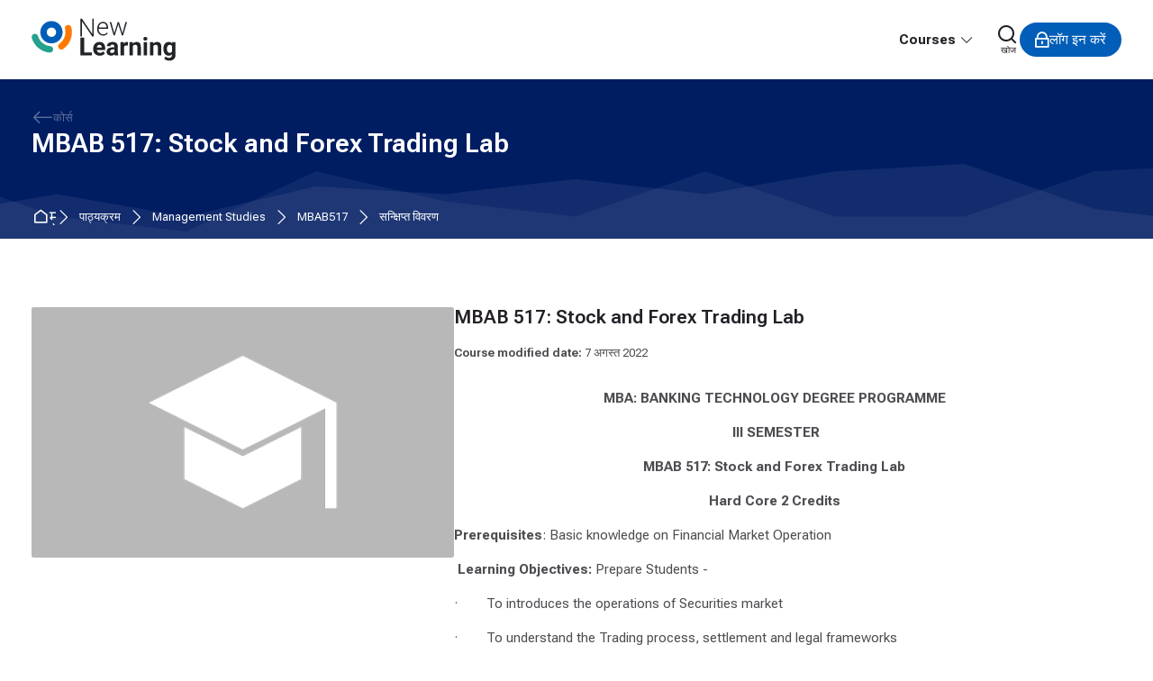

--- FILE ---
content_type: text/html; charset=utf-8
request_url: https://lms.pondiuni.edu.in/course/info.php?id=73&lang=hi
body_size: 10556
content:
<!DOCTYPE html>
<html  dir="ltr" lang="hi" xml:lang="hi" class="html"><head><title>कोर्स जानकारी | MBAB 517: Stock and Forex Trading Lab | PULSE</title><link rel="shortcut icon" type="image/x-icon" href="https://lms.pondiuni.edu.in/theme/image.php/mb2nl/theme/1765328540/favicon"><meta name="viewport" content="width=device-width, initial-scale=1.0"><link rel="preconnect" href="//fonts.googleapis.com"><link rel="preconnect" href="//fonts.gstatic.com" crossorigin><link href="//fonts.googleapis.com/css2?family=Roboto+Flex:opsz,wght@8..144,300..700&display=swap" rel="stylesheet"><meta http-equiv="Content-Type" content="text/html; charset=utf-8" />
<meta name="keywords" content="moodle, कोर्स जानकारी | MBAB 517: Stock and Forex Trading Lab | PULSE" />
<link rel="stylesheet" type="text/css" href="https://lms.pondiuni.edu.in/theme/yui_combo.php?rollup/3.18.1/yui-moodlesimple-min.css" /><script id="firstthemesheet" type="text/css">/** Required in order to fix style inclusion problems in IE with YUI **/</script><link rel="stylesheet" type="text/css" href="https://lms.pondiuni.edu.in/theme/styles.php/mb2nl/1765328540_1/all" />
<script>
//<![CDATA[
var M = {}; M.yui = {};
M.pageloadstarttime = new Date();
M.cfg = {"wwwroot":"https:\/\/lms.pondiuni.edu.in","apibase":"https:\/\/lms.pondiuni.edu.in\/r.php\/api","homeurl":{},"sesskey":"ylAPHuEcZI","sessiontimeout":"3600","sessiontimeoutwarning":"1200","themerev":"1765328540","slasharguments":1,"theme":"mb2nl","iconsystemmodule":"core\/icon_system_fontawesome","jsrev":"1765328469","admin":"admin","svgicons":true,"usertimezone":"Asia\/Kolkata","language":"hi","courseId":73,"courseContextId":3419,"contextid":3419,"contextInstanceId":73,"langrev":1765927506,"templaterev":"1765328469","siteId":1,"userId":0};var yui1ConfigFn = function(me) {if(/-skin|reset|fonts|grids|base/.test(me.name)){me.type='css';me.path=me.path.replace(/\.js/,'.css');me.path=me.path.replace(/\/yui2-skin/,'/assets/skins/sam/yui2-skin')}};
var yui2ConfigFn = function(me) {var parts=me.name.replace(/^moodle-/,'').split('-'),component=parts.shift(),module=parts[0],min='-min';if(/-(skin|core)$/.test(me.name)){parts.pop();me.type='css';min=''}
if(module){var filename=parts.join('-');me.path=component+'/'+module+'/'+filename+min+'.'+me.type}else{me.path=component+'/'+component+'.'+me.type}};
YUI_config = {"debug":false,"base":"https:\/\/lms.pondiuni.edu.in\/lib\/yuilib\/3.18.1\/","comboBase":"https:\/\/lms.pondiuni.edu.in\/theme\/yui_combo.php?","combine":true,"filter":null,"insertBefore":"firstthemesheet","groups":{"yui2":{"base":"https:\/\/lms.pondiuni.edu.in\/lib\/yuilib\/2in3\/2.9.0\/build\/","comboBase":"https:\/\/lms.pondiuni.edu.in\/theme\/yui_combo.php?","combine":true,"ext":false,"root":"2in3\/2.9.0\/build\/","patterns":{"yui2-":{"group":"yui2","configFn":yui1ConfigFn}}},"moodle":{"name":"moodle","base":"https:\/\/lms.pondiuni.edu.in\/theme\/yui_combo.php?m\/1765328469\/","combine":true,"comboBase":"https:\/\/lms.pondiuni.edu.in\/theme\/yui_combo.php?","ext":false,"root":"m\/1765328469\/","patterns":{"moodle-":{"group":"moodle","configFn":yui2ConfigFn}},"filter":null,"modules":{"moodle-core-event":{"requires":["event-custom"]},"moodle-core-dragdrop":{"requires":["base","node","io","dom","dd","event-key","event-focus","moodle-core-notification"]},"moodle-core-chooserdialogue":{"requires":["base","panel","moodle-core-notification"]},"moodle-core-notification":{"requires":["moodle-core-notification-dialogue","moodle-core-notification-alert","moodle-core-notification-confirm","moodle-core-notification-exception","moodle-core-notification-ajaxexception"]},"moodle-core-notification-dialogue":{"requires":["base","node","panel","escape","event-key","dd-plugin","moodle-core-widget-focusafterclose","moodle-core-lockscroll"]},"moodle-core-notification-alert":{"requires":["moodle-core-notification-dialogue"]},"moodle-core-notification-confirm":{"requires":["moodle-core-notification-dialogue"]},"moodle-core-notification-exception":{"requires":["moodle-core-notification-dialogue"]},"moodle-core-notification-ajaxexception":{"requires":["moodle-core-notification-dialogue"]},"moodle-core-lockscroll":{"requires":["plugin","base-build"]},"moodle-core-handlebars":{"condition":{"trigger":"handlebars","when":"after"}},"moodle-core-maintenancemodetimer":{"requires":["base","node"]},"moodle-core-blocks":{"requires":["base","node","io","dom","dd","dd-scroll","moodle-core-dragdrop","moodle-core-notification"]},"moodle-core-actionmenu":{"requires":["base","event","node-event-simulate"]},"moodle-core_availability-form":{"requires":["base","node","event","event-delegate","panel","moodle-core-notification-dialogue","json"]},"moodle-course-dragdrop":{"requires":["base","node","io","dom","dd","dd-scroll","moodle-core-dragdrop","moodle-core-notification","moodle-course-coursebase","moodle-course-util"]},"moodle-course-categoryexpander":{"requires":["node","event-key"]},"moodle-course-util":{"requires":["node"],"use":["moodle-course-util-base"],"submodules":{"moodle-course-util-base":{},"moodle-course-util-section":{"requires":["node","moodle-course-util-base"]},"moodle-course-util-cm":{"requires":["node","moodle-course-util-base"]}}},"moodle-course-management":{"requires":["base","node","io-base","moodle-core-notification-exception","json-parse","dd-constrain","dd-proxy","dd-drop","dd-delegate","node-event-delegate"]},"moodle-form-shortforms":{"requires":["node","base","selector-css3","moodle-core-event"]},"moodle-form-dateselector":{"requires":["base","node","overlay","calendar"]},"moodle-question-chooser":{"requires":["moodle-core-chooserdialogue"]},"moodle-question-searchform":{"requires":["base","node"]},"moodle-availability_completion-form":{"requires":["base","node","event","moodle-core_availability-form"]},"moodle-availability_date-form":{"requires":["base","node","event","io","moodle-core_availability-form"]},"moodle-availability_grade-form":{"requires":["base","node","event","moodle-core_availability-form"]},"moodle-availability_group-form":{"requires":["base","node","event","moodle-core_availability-form"]},"moodle-availability_grouping-form":{"requires":["base","node","event","moodle-core_availability-form"]},"moodle-availability_profile-form":{"requires":["base","node","event","moodle-core_availability-form"]},"moodle-mod_assign-history":{"requires":["node","transition"]},"moodle-mod_attendance-groupfilter":{"requires":["base","node"]},"moodle-mod_quiz-dragdrop":{"requires":["base","node","io","dom","dd","dd-scroll","moodle-core-dragdrop","moodle-core-notification","moodle-mod_quiz-quizbase","moodle-mod_quiz-util-base","moodle-mod_quiz-util-page","moodle-mod_quiz-util-slot","moodle-course-util"]},"moodle-mod_quiz-quizbase":{"requires":["base","node"]},"moodle-mod_quiz-questionchooser":{"requires":["moodle-core-chooserdialogue","moodle-mod_quiz-util","querystring-parse"]},"moodle-mod_quiz-modform":{"requires":["base","node","event"]},"moodle-mod_quiz-autosave":{"requires":["base","node","event","event-valuechange","node-event-delegate","io-form","datatype-date-format"]},"moodle-mod_quiz-util":{"requires":["node","moodle-core-actionmenu"],"use":["moodle-mod_quiz-util-base"],"submodules":{"moodle-mod_quiz-util-base":{},"moodle-mod_quiz-util-slot":{"requires":["node","moodle-mod_quiz-util-base"]},"moodle-mod_quiz-util-page":{"requires":["node","moodle-mod_quiz-util-base"]}}},"moodle-mod_quiz-toolboxes":{"requires":["base","node","event","event-key","io","moodle-mod_quiz-quizbase","moodle-mod_quiz-util-slot","moodle-core-notification-ajaxexception"]},"moodle-message_airnotifier-toolboxes":{"requires":["base","node","io"]},"moodle-report_eventlist-eventfilter":{"requires":["base","event","node","node-event-delegate","datatable","autocomplete","autocomplete-filters"]},"moodle-report_loglive-fetchlogs":{"requires":["base","event","node","io","node-event-delegate"]},"moodle-gradereport_history-userselector":{"requires":["escape","event-delegate","event-key","handlebars","io-base","json-parse","moodle-core-notification-dialogue"]},"moodle-qbank_editquestion-chooser":{"requires":["moodle-core-chooserdialogue"]},"moodle-tool_lp-dragdrop-reorder":{"requires":["moodle-core-dragdrop"]},"moodle-assignfeedback_editpdf-editor":{"requires":["base","event","node","io","graphics","json","event-move","event-resize","transition","querystring-stringify-simple","moodle-core-notification-dialog","moodle-core-notification-alert","moodle-core-notification-warning","moodle-core-notification-exception","moodle-core-notification-ajaxexception"]}}},"gallery":{"name":"gallery","base":"https:\/\/lms.pondiuni.edu.in\/lib\/yuilib\/gallery\/","combine":true,"comboBase":"https:\/\/lms.pondiuni.edu.in\/theme\/yui_combo.php?","ext":false,"root":"gallery\/1765328469\/","patterns":{"gallery-":{"group":"gallery"}}}},"modules":{"core_filepicker":{"name":"core_filepicker","fullpath":"https:\/\/lms.pondiuni.edu.in\/lib\/javascript.php\/1765328469\/repository\/filepicker.js","requires":["base","node","node-event-simulate","json","async-queue","io-base","io-upload-iframe","io-form","yui2-treeview","panel","cookie","datatable","datatable-sort","resize-plugin","dd-plugin","escape","moodle-core_filepicker","moodle-core-notification-dialogue"]},"core_comment":{"name":"core_comment","fullpath":"https:\/\/lms.pondiuni.edu.in\/lib\/javascript.php\/1765328469\/comment\/comment.js","requires":["base","io-base","node","json","yui2-animation","overlay","escape"]}},"logInclude":[],"logExclude":[],"logLevel":null};
M.yui.loader = {modules: {}};

//]]>
</script>

<meta name="moodle-validation" content="ae79010acbdc387dcb6cb23b9bd2bdfb">
<script src="https://cdn.botframework.com/botframework-webchat/latest/webchat.js"></script><style id="theme_custom_style">:root{--mb2-htmlscl:0px;}</style></head><body  id="page-course-info" class="format-topics  path-course chrome dir-ltr lang-hi yui-skin-sam yui3-skin-sam lms-pondiuni-edu-in pagelayout-incourse course-73 context-3419 category-14 notloggedin theme theme-lfw issection coursenav1 noediting fsmod0 fsmodedh nobuilderpage nouser coursegrid0 sticky-nav3 nosidebar-case css_bba4 css_af5e css_31a2 css_rbxt css_6wum css_hy9f blockstyle-minimal theader_light tpheader_dark tpheaderl_modern tpheader_wave tnavheader tnavheader_light hnavpos1 navalignright c_mbab sposright"><div>
    <a class="visually-hidden-focusable" href="#main-navigation">Skip to navigation</a>
    <a class="visually-hidden-focusable" href="#themeskipto-mobilenav">Skip to navigation</a>
    <a class="visually-hidden-focusable" href="#themeskipto-search">Skip to search form</a>
    <a class="visually-hidden-focusable" href="#themeskipto-login">Skip to login form</a>
    <a class="visually-hidden-focusable" href="#maincontent">छोड़ कर मुख्य सामग्री पर जाएं</a>
    <a class="visually-hidden-focusable" href="#footer">Skip to footer</a>
</div><script src="https://lms.pondiuni.edu.in/lib/javascript.php/1765328469/lib/polyfills/polyfill.js"></script>
<script src="https://lms.pondiuni.edu.in/theme/yui_combo.php?rollup/3.18.1/yui-moodlesimple-min.js"></script><script src="https://lms.pondiuni.edu.in/theme/jquery.php/core/jquery-3.7.1.min.js"></script>
<script src="https://lms.pondiuni.edu.in/lib/javascript.php/1765328469/lib/javascript-static.js"></script>
<script>
//<![CDATA[
document.body.className += ' jsenabled';
//]]>
</script>

<div class="page-outer position-relative d-flex flex-column" id="page" data-mod_id="0" data-mod_sid="0" data-viewhidden="0" data-playout="incourse" data-ptype="course-info" data-wwwroot="https://lms.pondiuni.edu.in" data-themedir="/theme" data-uparam_sid="0" data-uparam_categoryid="0" data-uparam_tagid="" data-uparam_teacherid="0" data-cfields=""><header id="main-header" style=""><div class="header-innner"><div class="header-inner2"><div class="sticky-replace-el"></div><div id="master-header"><div class="master-header-inner"><div class="master-header-inner-bg"><div class="container-fluid"><div class="row"><div class="col-md-12"><div class="flexcols"><div class="logo-wrap"><div class="main-logo"><a href="https://lms.pondiuni.edu.in/" aria-label="PULSE, Pondicherry University Learning Management System"><img class="logo-light is_svg" src="https://lms.pondiuni.edu.in/theme/image.php/mb2nl/theme/1765328540/logo-default" alt="PULSE, Pondicherry University Learning Management System"><img class="logo-dark is_svg" src="https://lms.pondiuni.edu.in/theme/image.php/mb2nl/theme/1765328540/logo-dark" alt="PULSE, Pondicherry University Learning Management System"></a></div></div><div class="menu-toggle">
    <span id="themeskipto-mobilenav"></span>
    <button class="show-menu themereset p-0 lhsmall d-inline-flex justify-content-center align-items-center"
    aria-controls="main-navigation" aria-expanded="false"><span class="sr-only">मेन्यू</span>
    <i class="icon1 bi bi-list" aria-hidden="true"></i>
    <i class="icon2 bi bi-x-lg d-none" aria-hidden="true"></i>
    </button>
</div><div id="main-navigation" class="navigation-header"><div class="mnavtop menu-extracontent"><div class="menu-extracontent-controls d-flex flex-row justify-content-center align-items-center" role="tablist"><button id="btn-menu-searchcontainer" class="themereset p-0 menu-extra-controls-btn menu-extra-controls-search d-inline-flex flex-column justify-content-center align-items-center" role="tab" aria-controls="menu-searchcontainer" aria-expanded="false"><i class="icon1 ri-search-line"
aria-hidden="true"></i><i class="icon2 d-none ri-close-large-line" aria-hidden="true"></i><span class="d-block mt-1 label tsizexxsmall">खोज</span></button><button id="btn-menu-logincontainer" class="themereset p-0 menu-extra-controls-btn menu-extra-controls-login d-inline-flex flex-column justify-content-center align-items-center" role="tab" aria-controls="menu-logincontainer" aria-expanded="false"><i class="icon1 ri-lock-line"
aria-hidden="true"></i><i class="icon2 d-none ri-close-large-line" aria-hidden="true"></i><span class="d-block mt-1 label tsizexxsmall">लॉग इन करें</span></button></div><div id="menu-searchcontainer" class="menu-extracontent-content menu-searchcontainer" aria-labelledby="btn-menu-searchcontainer"><div class="form-inner"><form id="menu-search" action="https://lms.pondiuni.edu.in/course/search.php" class=" d-flex justify-content-center align-items-center"><input id="menu-searchbox" type="text" value="" placeholder="खोज" name="search"><button class="p-0" type="submit" aria-label="खोज"><i class="ri-search-line"></i></button></form></div></div><div id="menu-logincontainer" class="menu-extracontent-content menu-logincontainer theme-loginform" aria-labelledby="btn-menu-logincontainer"><div class="form-inner"><h2 class="h4">लॉग इन करें</h2><div class="potentialidps"><h4 class="sr-only">अपने खाते का उपयोग करके लॉग इन करें:</h4><div class="potentialidplist"><div class="potentialidp"><a class="btn btn-socimage btn-Google @pondiuni.ac.in" href="https://lms.pondiuni.edu.in/auth/oauth2/login.php?id=2&amp;sesskey=ylAPHuEcZI&amp;wantsurl=https%3A%2F%2Flms.pondiuni.edu.in%2Fcourse%2Finfo.php%3Fid%3D73"><span class="btn-image" aria-hidden="true"><img src="https://accounts.google.com/favicon.ico" alt="Google @pondiuni.ac.in"></span><span class="btn-text">Continue with Google @pondiuni.ac.in</span></a></div><div class="potentialidp"><a class="btn btn-socimage btn-O365 OpenID Connect" href="https://lms.pondiuni.edu.in/auth/oidc/?source=loginpage"><span class="btn-text">Continue with O365 OpenID Connect</span></a></div></div></div><div class="text-separator"><div><span>या</span></div></div><form id="menu-form-login" method="post" class="mb-2" action="https://lms.pondiuni.edu.in/login/index.php"><div class="form-field"><label for="menu-login-username"><i class="ri-user-3-line"></i></label><input id="menu-login-username" type="text" name="username" placeholder="यूज़रनेम" aria-label="यूज़रनेम"></div><div class="form-field"><label for="menu-login-password"><i class="ri-lock-line"></i></label><input id="menu-login-password" type="password" name="password" placeholder="पासवर्ड" aria-label="पासवर्ड"><span class="themereset pass_show" data-show="दिखाए" data-hide="छिपादो" aria-hidden="true">दिखाए</span></div><span class="login-info"><a href="https://lms.pondiuni.edu.in/login/forgot_password.php">क्या आप अपना यूज़रनेम या पासवर्ड भूल गये हैं?</a></span><input class="mb2-pb-btn typeprimary" type="submit" value="लॉग इन करें"><input type="hidden" name="logintoken" value="00FUVP7rTFpXpLFhiRbU1ORkOo2UrgpA"></form></div></div></div><ul class="mb2mm"><li class="level-1 isparent onhover mitem__courses"><a class="mb2mm-action" href="https://lms.pondiuni.edu.in/course/"><span class="mb2mm-item-content"><span class="mb2mm-label"> Courses</span></span><span class="mb2mm-arrow"></span></a><button type="button" class="mb2mm-toggle themereset" title="Toggle submenu:  Courses" aria-expanded="false"></button><div class="mb2mm-ddarrow"></div><ul class="mb2mm-dd" style="--mb2mm-mindent:18px;"><li class="level-2 isparent onhover mitem__all_courses"><a class="mb2mm-action" href="https://lms.pondiuni.edu.in/course/"><span class="mb2mm-item-content"><span class="mb2mm-label"> All Courses</span></span><span class="mb2mm-arrow"></span></a><button type="button" class="mb2mm-toggle themereset" title="Toggle submenu:  All Courses" aria-expanded="false"></button><ul class="mb2mm-dd" style="--mb2mm-mindent:36px;"><li class="level-3 mitem__course_search"><a class="mb2mm-action" href="https://lms.pondiuni.edu.in/course/search.php"><span class="mb2mm-item-content"><span class="mb2mm-label"> Course search</span></span></a></li></ul></li></ul></li></ul></div><div class="header-tools tools-pos2 hnavtype1"><div class="theme-plugins"></div><div id="themeskipto-search" class="sr-only sr-only-focusable"></div><button id="theme-search-btn" class="header-tools-link tool-search themereset" data-id="search"
    aria-label="खोज" data-toggle="modal" data-target="#header-modal-search" data-bs-toggle="modal"
    data-bs-target="#header-modal-search"><i class="icon1 ri-search-line"></i><span class="text1">खोज</span></button><div id="themeskipto-login" class="sr-only sr-only-focusable"></div><button class="header-tools-link loginbtn mb2-pb-btn isicon1 typeprimary rounded1 tool-login" data-id="login" data-toggle="modal" data-target="#header-modal-login" data-bs-toggle="modal"
    data-bs-target="#header-modal-login" aria-label="लॉग इन करें"><span class="btn-icon"><i class="icon1 ri-lock-line"></i></span><span class="text1">लॉग इन करें</span></button></div></div></div></div></div></div></div></div></div><!-- end .header-inner2 --></div><!-- end .header-innner --></header><!-- end #main-header --><div class="pagelayout d-flex flex-row"><div class="pagelayout-b d-flex flex-column"><div class="pagelayout-content d-flex flex-column"><div id="page-header" class="nobg"><div class="inner"><div class="container-fluid"><div class="row"><div class="col-md-12"><div class="page-heading flexcols"><div class="page-header-left position-relative"><h1 class="heding h2 iscurse"><a class="d-inline-block w-100" href="https://lms.pondiuni.edu.in/course/view.php?id=73" tabindex="-1"><span class="course-backtext">कोर्स</span> MBAB 517: Stock and Forex Trading Lab</a></h1></div><div class="page-header-right position-relative d-flex flex-wrap align-items-end"></div></div></div></div></div></div><div class="page-breadcrumb position-relative breadcrumb_modern"><div class="container-fluid"><div class="row"><div class="col-md-12"><div class="flexcols"><div class="breadcrumb"><nav aria-label="नेविगेशन बार">
    <ol class="breadcrumb">
                <li class="breadcrumb-item">
                    <a href="https://lms.pondiuni.edu.in/"
                        
                        
                        
                    >
                        मुख्य पेज
                    </a>
                </li>
        
                <li class="breadcrumb-item">
                    <a href="https://lms.pondiuni.edu.in/course/index.php"
                        
                        
                        
                    >
                        पाठ्यक्रम
                    </a>
                </li>
        
                <li class="breadcrumb-item">
                    <a href="https://lms.pondiuni.edu.in/course/index.php?categoryid=14"
                        
                        
                        
                    >
                        Management Studies
                    </a>
                </li>
        
                <li class="breadcrumb-item">
                    <a href="https://lms.pondiuni.edu.in/course/view.php?id=73"
                        
                        title="MBAB 517: Stock and Forex Trading Lab"
                        
                    >
                        MBAB517
                    </a>
                </li>
        
                <li class="breadcrumb-item">
                    <span >
                        सन्क्षिप्त विवरण
                    </span>
                </li>
        </ol>
</nav></div><div class="actions d-flex flex-wrap align-items-center"></div></div></div></div></div></div></div><div class="page-secnav"><div class="container-fluid"><div class="row"><div class="col-md-12"><div class="secondary-navigation"></div></div></div></div></div><div class="page-b"><div id="main-content"><div class="container-fluid"><div id="theme-main-content" class="row"><section class="content-col col-lg-12"><div id="region-main"><div id="page-content"><span class="notifications" id="user-notifications"></span><div role="main"><span id="maincontent"></span><div class="box py-3 generalbox info"><div class="coursebox clearfix position-relative objfit  summaryisp noinfobox notmycourse" data-courseid="73" data-type="1" style="--mb2-crandpct:76%;"><div class="content"><div class="content-inner fileandcontent d-flex"><div class="course-media"><a href="https://lms.pondiuni.edu.in/course/view.php?id=73"><img src="https://lms.pondiuni.edu.in/theme/image.php/mb2nl/theme/1765328540/course-default" alt="MBAB 517: Stock and Forex Trading Lab" /></a></div><div class="course-content"><div class="course-heading"><h3 class="coursename"><a href="https://lms.pondiuni.edu.in/course/view.php?id=73">MBAB 517: Stock and Forex Trading Lab</a></h3><div class="coursedate"><span>Course modified date:</span> 7 अगस्त 2022</div></div><div class="summary"><div class="no-overflow"><p dir="ltr" style="text-align: left;"></p><p align="center"><b><span lang="EN-US">MBA:
BANKING TECHNOLOGY DEGREE PROGRAMME</span></b></p>

<p align="center"><b><span lang="EN-US">&nbsp;III SEMESTER </span></b></p>

<p align="center"><b><span lang="EN-US">MBAB 517: Stock and Forex Trading Lab </span></b></p>

<p align="center"><b><span lang="EN-US">Hard
Core 2 Credits</span></b></p>

<p><b><span lang="EN-US">Prerequisites</span></b><span lang="EN-US">: Basic knowledge on
Financial Market Operation</span></p>

<p><span lang="EN-US">&nbsp;<b>Learning
Objectives:</b> Prepare Students -&nbsp; </span></p>

<p><!--[if !supportLists]--><span lang="EN-US">·&nbsp;&nbsp;&nbsp;&nbsp;&nbsp;&nbsp;&nbsp;
</span><!--[endif]--><span lang="EN-US">To
introduces the operations of Securities market </span></p>

<p><!--[if !supportLists]--><span lang="EN-US">·&nbsp;&nbsp;&nbsp;&nbsp;&nbsp;&nbsp;&nbsp;
</span><!--[endif]--><span lang="EN-US">To
understand the Trading process, settlement and legal frameworks</span></p>

<p><span lang="EN-US">&nbsp;<b>Learning
outcome:</b> Students who complete this course can do stock and Forex trading</span></p>

<p><span lang="EN-US">&nbsp;</span></p>

<p><b><span lang="EN-US">UNIT-1
- SECURITIES MARKET AND ITS OPERATION</span></b><span lang="EN-US"> - Primary Market – Secondary
Market – Key Indicators of secondary market - Market Capitalization, Market
Capitalization Ratio, Turnover, Turnover Ratio – Products and Participation –
Market segments and their products.</span></p>

<p><b><span lang="EN-US">UNIT-2
– FOREX MARKET AND ITS OPERATION</span></b><span lang="EN-US"> – Forex market and its organisation – Exchange Rates
and its calculations – Forex Transactions – Types of Forex market – Forex
market operations.</span></p>

<p><b><span lang="EN-US">UNIT
-3 - ONLINE TRADING</span></b><span lang="EN-US">
- Procedure/process involved in performing share trading - OCITE - Neat system
– BOLT System - market types - trading system users hierarchy - local database
- market phases - logging on - log off/exit from the application. Online Forex
Trading – Operations – procedures.</span></p>

<p><span lang="EN-US">Opening of Trading and
DEMAT Accounts – Procedure for opening Trading and DEMAT accounts – Trading Vs.
Investment – Steps to be followed for trading and Investment.</span></p>

<p><b><span lang="EN-US">UNIT–4
- CLEARING, SETTLEMENT AND RISK MANAGEMENT</span></b><span lang="EN-US"> - key terminologies used in
clearing and settlement process - transaction cycle - settlement agencies
-clearing and settlement process – Risk management in Trade and settlement –
Depositories and their Roles. Legal Frameworks – SEBI - Role of SEBI regarding
the protection of investor - FEDAI Regulations – Role of RBI.</span></p>

<p><b><span lang="EN-US">Unit
-5 - FUNDAMENTAL VALUATION CONCEPTS</span></b><span lang="EN-US"> - Time value of money –
Fundamental Analysis - understanding financial statements - Ratio analysis –
Economic Analysis - Technical analysis – Different Techniques Market
Capitalization and calculation of Market Capitalization - Index – Types –
Calculation of Index – Market return and Beta Calculation</span></p>

<p><b><span lang="EN-US">Text
Books:</span></b><span lang="EN-US"> </span></p>

<p><!--[if !supportLists]--><span lang="EN-US">1.&nbsp;&nbsp;&nbsp;&nbsp;&nbsp;
</span><!--[endif]--><span lang="EN-US">EVERYTHING
YOU WANTED TO KNOW ABOUT STOCK MARKET INVESTING - Network 18 Publication Pvt.
Ltd – </span></p>

<p><!--[if !supportLists]--><span lang="EN-US">2.&nbsp;&nbsp;&nbsp;&nbsp; </span><!--[endif]--><span lang="EN-US">2 Edition, 2017 2. Sid
Bhattacharjee, Generate Daily Income from Financial Market, Partridge India,
2014 November</span><span lang="EN-US"></span></p>

<p><b><span lang="EN-US">References:
</span></b></p>

<p><span lang="EN-US">1. Punithavathy Pandian,
Security Analysis and Portfolio Management, Vikas Publishing House Pvt. Ltd,
2nd edition, 2012. (Text Book) </span></p>

<p><span lang="EN-US">2. V. A. Avadhani,
Investment and Securities Market in India , Himalaya Publishing House. </span></p>

<p><span lang="EN-US">3. Prasanna Chandra,
Security Analysis and Portfolio Management , Tata McGraw-Hill. </span></p>

<p><span lang="EN-US">4. SanjeevAgarwal, A
Guide to Indian Capital Market , Bharat Publishers</span></p>

<p><span lang="EN-US">5. Ravi Puliani and
Mahesh Puliani, Manual of SEBI , Bharat Publication</span><span lang="EN-US"></span></p><p></p></div></div><ul class="teachers"><li><strong>विद्यार्थी जीने प्रवेश मिला हैं:</strong> इस कोर्स में कोई छात्र नामांकित नहीं है।</li></ul><div class="course-readmore"><a class="btn btn-primary" href="https://lms.pondiuni.edu.in/course/view.php?id=73">Enter this course</a></div></div></div></div></div></div><br /></div><div class="theme-coursenav flexcols"></div></div></div></section></div></div></div></div><!-- //end #page-b --></div><!--  end .pagelayout-content --><div class="page-c"><footer id="footer" class="theme-footer dark1 main-footer"><div class="container-fluid"><div class="row"><div class="col-md-12"><div class="footer-content flexcols"><div class="footer-text"><p>Copyright (c) New Learning Theme 2017 - <span class="cyear">2026</span>. All rights reserved.</p><ul class="lang-list d-flex flex-wrap lang-footer"><li class="level-2 en"><a class=" d-inline-flex align-items-center" href="https://lms.pondiuni.edu.in/course/info.php?id=73&amp;lang=en"
            aria-label="English"><span class="lang-shortname" aria-hidden="true">en</span><span class="lang-fullname" aria-hidden="true">English</span></a></li><li class="level-2 ta"><a class=" d-inline-flex align-items-center" href="https://lms.pondiuni.edu.in/course/info.php?id=73&amp;lang=ta"
            aria-label="Tamil"><span class="lang-shortname" aria-hidden="true">ta</span><span class="lang-fullname" aria-hidden="true">Tamil</span></a></li></ul></div></div><div class="footer-tools"></div><div class="tool_dataprivacy"><a href="https://lms.pondiuni.edu.in/admin/tool/dataprivacy/summary.php">Data retention summary</a></div><div><a class="mobilelink" href="https://download.moodle.org/mobile?version=2025041404&amp;lang=hi&amp;iosappid=633359593&amp;androidappid=com.moodle.moodlemobile&amp;siteurl=https%3A%2F%2Flms.pondiuni.edu.in">Get the mobile app</a></div></div></div></div></footer></div><!-- //end #page-c --></div><!--  end pagelayout-b --></div><!--  end .pagelayout --></div><!-- end #page-outer --><a href="#page" class="sr-only sr-only-focusable">Scroll to top</a><div id="header-modal-login" class="modal theme-modal-scale theme-forms login" role="dialog"
    tabindex="0" aria-labelledby="header-modal-login" aria-describedby="header-modal-login" aria-modal="true"><div class="modal-dialog" role="document"><div class="modal-content"><div class="theme-modal-container"><button class="close-container themereset p-0 lhsmall position-absolute d-inline-flex justify-content-center align-items-center" data-dismiss="modal" data-bs-dismiss="modal" aria-label="बंद करे"><i class="bi bi-x-lg" aria-hidden="true"></i><span class="sr-only"> बंद करे</span></button><div id="login_6970d4aaa1255" class="theme-loginform panel-item panel-login"><h2 class="h4">लॉग इन करें</h2><div class="potentialidps"><h4 class="sr-only">अपने खाते का उपयोग करके लॉग इन करें:</h4><div class="potentialidplist"><div class="potentialidp"><a class="btn btn-socimage btn-Google @pondiuni.ac.in" href="https://lms.pondiuni.edu.in/auth/oauth2/login.php?id=2&amp;sesskey=ylAPHuEcZI&amp;wantsurl=https%3A%2F%2Flms.pondiuni.edu.in%2Fcourse%2Finfo.php%3Fid%3D73"><span class="btn-image" aria-hidden="true"><img src="https://accounts.google.com/favicon.ico" alt="Google @pondiuni.ac.in"></span><span class="btn-text">Continue with Google @pondiuni.ac.in</span></a></div><div class="potentialidp"><a class="btn btn-socimage btn-O365 OpenID Connect" href="https://lms.pondiuni.edu.in/auth/oidc/?source=loginpage"><span class="btn-text">Continue with O365 OpenID Connect</span></a></div></div></div><div class="text-separator"><div><span>या</span></div></div><form id="header-form-login" method="post" class="mb-2" action="https://lms.pondiuni.edu.in/login/index.php"><div class="form-field"><label for="login-username"><i class="ri-user-3-line"></i></label><input id="login-username" type="text" name="username" placeholder="यूज़रनेम" aria-label="यूज़रनेम"></div><div class="form-field"><label for="login-password"><i class="ri-lock-line"></i></label><input id="login-password" type="password" name="password" placeholder="पासवर्ड" aria-label="पासवर्ड"><span class="themereset pass_show" data-show="दिखाए" data-hide="छिपादो" aria-hidden="true">दिखाए</span></div><span class="login-info"><a href="https://lms.pondiuni.edu.in/login/forgot_password.php">क्या आप अपना यूज़रनेम या पासवर्ड भूल गये हैं?</a></span><input class="mb2-pb-btn typeprimary" type="submit" value="लॉग इन करें"><input type="hidden" name="logintoken" value="00FUVP7rTFpXpLFhiRbU1ORkOo2UrgpA"></form></div><button class="themereset themekeynavonly" data-dismiss="modal" data-bs-dismiss="modal">बंद करे</button></div></div></div></div><div id="header-modal-search" class="modal theme-modal-scale theme-forms search" role="dialog"
    tabindex="0" aria-labelledby="header-modal-search" aria-describedby="header-modal-search" aria-modal="true"><div class="modal-dialog" role="document"><div class="modal-content"><div class="theme-modal-container"><button class="close-container themereset p-0 lhsmall position-absolute d-inline-flex justify-content-center align-items-center" data-dismiss="modal" data-bs-dismiss="modal" aria-label="बंद करे"><i class="bi bi-x-lg" aria-hidden="true"></i><span class="sr-only"> बंद करे</span></button><div id="search_6970d4aaa1768" class="theme-searchform panel-item panel-search"><div class="form-inner"><form id="theme-search" action="https://lms.pondiuni.edu.in/course/search.php" class=" d-flex justify-content-center align-items-center"><input id="theme-searchbox" type="text" value="" placeholder="खोज" name="search"><button class="p-0" type="submit" aria-label="खोज"><i class="ri-search-line"></i></button></form></div></div><button class="themereset themekeynavonly" data-dismiss="modal" data-bs-dismiss="modal">बंद करे</button></div></div></div></div><script>
//<![CDATA[
var require = {
    baseUrl : 'https://lms.pondiuni.edu.in/lib/requirejs.php/1765328469/',
    // We only support AMD modules with an explicit define() statement.
    enforceDefine: true,
    skipDataMain: true,
    waitSeconds : 0,

    paths: {
        jquery: 'https://lms.pondiuni.edu.in/lib/javascript.php/1765328469/lib/jquery/jquery-3.7.1.min',
        jqueryui: 'https://lms.pondiuni.edu.in/lib/javascript.php/1765328469/lib/jquery/ui-1.14.1/jquery-ui.min',
        jqueryprivate: 'https://lms.pondiuni.edu.in/lib/javascript.php/1765328469/lib/requirejs/jquery-private'
    },

    // Custom jquery config map.
    map: {
      // '*' means all modules will get 'jqueryprivate'
      // for their 'jquery' dependency.
      '*': { jquery: 'jqueryprivate' },

      // 'jquery-private' wants the real jQuery module
      // though. If this line was not here, there would
      // be an unresolvable cyclic dependency.
      jqueryprivate: { jquery: 'jquery' }
    }
};

//]]>
</script>
<script src="https://lms.pondiuni.edu.in/lib/javascript.php/1765328469/lib/requirejs/require.min.js"></script>
<script>
//<![CDATA[
M.util.js_pending("core/first");
require(['core/first'], function() {
require(['core/prefetch'])
;
M.util.js_pending('filter_mathjaxloader/loader'); require(['filter_mathjaxloader/loader'], function(amd) {amd.configure({"mathjaxurl":"https:\/\/cdn.jsdelivr.net\/npm\/mathjax@3.2.2\/es5\/tex-mml-chtml.js","mathjaxconfig":"","lang":"en"}); M.util.js_complete('filter_mathjaxloader/loader');});;
require(["media_videojs/loader"], function(loader) {
    loader.setUp('hi');
});;
M.util.js_pending('filter_glossary/autolinker'); require(['filter_glossary/autolinker'], function(amd) {amd.init(); M.util.js_complete('filter_glossary/autolinker');});;
M.util.js_pending('theme_mb2nl/actions'); require(['theme_mb2nl/actions'], function(amd) {amd.init(); M.util.js_complete('theme_mb2nl/actions');});;
M.util.js_pending('theme_mb2nl/access'); require(['theme_mb2nl/access'], function(amd) {amd.focusClass(); M.util.js_complete('theme_mb2nl/access');});;
M.util.js_pending('theme_mb2nl/sidebars'); require(['theme_mb2nl/sidebars'], function(amd) {amd.sidebarToggle(); M.util.js_complete('theme_mb2nl/sidebars');});;
M.util.js_pending('theme_mb2nl/scrollpos'); require(['theme_mb2nl/scrollpos'], function(amd) {amd.panelLink(); M.util.js_complete('theme_mb2nl/scrollpos');});;
M.util.js_pending('theme_mb2nl/megamenu'); require(['theme_mb2nl/megamenu'], function(amd) {amd.setWrapPos(); M.util.js_complete('theme_mb2nl/megamenu');});;
M.util.js_pending('theme_mb2nl/megamenu'); require(['theme_mb2nl/megamenu'], function(amd) {amd.toggleSubmenus(); M.util.js_complete('theme_mb2nl/megamenu');});;
M.util.js_pending('theme_mb2nl/stickynav'); require(['theme_mb2nl/stickynav'], function(amd) {amd.init(); M.util.js_complete('theme_mb2nl/stickynav');});;
M.util.js_pending('theme_mb2nl/tgsdb'); require(['theme_mb2nl/tgsdb'], function(amd) {amd.init(); M.util.js_complete('theme_mb2nl/tgsdb');});;
M.util.js_pending('theme_mb2nl/morelessbtn'); require(['theme_mb2nl/morelessbtn'], function(amd) {amd.init(); M.util.js_complete('theme_mb2nl/morelessbtn');});;
M.util.js_pending('theme_mb2nl/morelessbtn'); require(['theme_mb2nl/morelessbtn'], function(amd) {amd.toggleContent(); M.util.js_complete('theme_mb2nl/morelessbtn');});;
require(['theme_boost/loader']);;
M.util.js_pending('core/notification'); require(['core/notification'], function(amd) {amd.init(3419, []); M.util.js_complete('core/notification');});;
M.util.js_pending('core/log'); require(['core/log'], function(amd) {amd.setConfig({"level":"warn"}); M.util.js_complete('core/log');});;
M.util.js_pending('core/page_global'); require(['core/page_global'], function(amd) {amd.init(); M.util.js_complete('core/page_global');});;
M.util.js_pending('core/utility'); require(['core/utility'], function(amd) {M.util.js_complete('core/utility');});;
M.util.js_pending('core/storage_validation'); require(['core/storage_validation'], function(amd) {amd.init(null); M.util.js_complete('core/storage_validation');});
    M.util.js_complete("core/first");
});
//]]>
</script>
<script src="https://lms.pondiuni.edu.in/lib/javascript.php/1765328469/theme/mb2nl/script/mb2nl_helper.js"></script>
<script src="https://lms.pondiuni.edu.in/lib/javascript.php/1765328469/theme/mb2nl/script/inview/inview.js"></script>
<script src="https://lms.pondiuni.edu.in/lib/javascript.php/1765328469/theme/mb2nl/script/swiper/swiper.js"></script>
<script src="https://lms.pondiuni.edu.in/lib/javascript.php/1765328469/theme/mb2nl/script/jarallax/jarallax.js"></script>
<script src="https://lms.pondiuni.edu.in/lib/javascript.php/1765328469/theme/mb2nl/script/magnific-popup/magnific-popup.js"></script>
<script src="https://lms.pondiuni.edu.in/lib/javascript.php/1765328469/theme/mb2nl/script/typed/typed.js"></script>
<script src="https://lms.pondiuni.edu.in/lib/javascript.php/1765328469/theme/mb2nl/script/lazyload/lazyload.js"></script>
<script src="https://lms.pondiuni.edu.in/lib/javascript.php/1765328469/theme/mb2nl/script/mb2nl_plugins.js"></script>
<script src="https://lms.pondiuni.edu.in/lib/javascript.php/1765328469/theme/mb2nl/script/mb2nl.js"></script>
<script>
//<![CDATA[
M.str = {"moodle":{"lastmodified":"\u092a\u093f\u091b\u094d\u0932\u093e \u0938\u0941\u0927\u093e\u0930","name":"\u0928\u093e\u092e","error":"\u0917\u0932\u0924\u0940","info":"\u0938\u0942\u091a\u0928\u093e","yes":"\u0939\u093e\u0901","no":"\u0928\u0939\u0940\u0902","cancel":"\u0930\u0926\u094d\u0926 \u0915\u0930\u0947\u0902","morehelp":"\u0914\u0930 \u0905\u0927\u093f\u0915 \u0938\u0939\u093e\u092f\u0924\u093e","loadinghelp":"Loading...","confirm":"\u092a\u0941\u0937\u094d\u091f\u093f \u0915\u0940\u091c\u093f\u090f","areyousure":"\u0906\u092a \u0915\u094b \u092f\u0915\u0940\u0928 \u0939\u0948\u0902 ?","closebuttontitle":"\u092c\u0902\u0926 \u0915\u0930\u0947","unknownerror":"Unknown error","file":"\u095e\u093e\u0907\u0932","url":"URL","collapseall":"\u0938\u092d\u0940 \u0915\u094b \u0938\u0902\u0915\u094d\u0937\u093f\u092a\u094d\u0924 \u0915\u0930\u0947\u0902","expandall":"\u0938\u092d\u0940 \u0915\u093e \u0935\u093f\u0938\u094d\u0924\u093e\u0930 \u0915\u0930\u0947\u0902"},"repository":{"type":"Type","size":"Size","invalidjson":"Invalid JSON string","nofilesattached":"No files attached","filepicker":"File picker","logout":"Logout","nofilesavailable":"No files available","norepositoriesavailable":"Sorry, none of your current repositories can return files in the required format.","fileexistsdialogheader":"File exists","fileexistsdialog_editor":"A file with that name has already been attached to the text you are editing.","fileexistsdialog_filemanager":"A file with that name has already been attached","renameto":"Rename to \"{$a}\"","referencesexist":"There are {$a} links to this file","select":"Select"},"admin":{"confirmdeletecomments":"\u0915\u094d\u092f\u093e \u0906\u092a \u0935\u093e\u0915\u0908 \u091a\u092f\u0928\u093f\u0924 \u091f\u093f\u092a\u094d\u092a\u0923\u0940(\u091f\u093f\u092a\u094d\u092a\u0923\u093f\u092f\u094b\u0902) \u0915\u094b \u0939\u091f\u093e\u0928\u093e \u091a\u093e\u0939\u0924\u0947 \u0939\u0948\u0902?","confirmation":"\u092a\u0941\u0937\u094d\u091f\u0940"},"debug":{"debuginfo":"Debug info","line":"Line","stacktrace":"Stack trace"},"langconfig":{"labelsep":": "}};
//]]>
</script>
<script>
//<![CDATA[
var mb2nljs = {"scp":"\/","headerhsm":53};
//]]>
</script>
<script>
//<![CDATA[
(function() {M.util.help_popups.setup(Y);
 M.util.js_pending('random6970d4aa8713d2'); Y.on('domready', function() { M.util.js_complete("init");  M.util.js_complete('random6970d4aa8713d2'); });
})();
//]]>
</script>
<span id="themestr2js" data-str="{&quot;allsections&quot;:&quot;All sections&quot;,&quot;closebuttontitle&quot;:&quot;\u092c\u0902\u0926 \u0915\u0930\u0947&quot;,&quot;collapseall&quot;:&quot;\u0938\u092d\u0940 \u0915\u094b \u0938\u0902\u0915\u094d\u0937\u093f\u092a\u094d\u0924 \u0915\u0930\u0947\u0902&quot;,&quot;expandall&quot;:&quot;\u0938\u092d\u0940 \u0915\u093e \u0935\u093f\u0938\u094d\u0924\u093e\u0930 \u0915\u0930\u0947\u0902&quot;,&quot;hideadminblocks&quot;:&quot;Hide admin blocks&quot;,&quot;messages&quot;:&quot;\u0938\u0928\u094d\u0926\u0947\u0936&quot;,&quot;notifications&quot;:&quot;\u0938\u0942\u091a\u0928\u093e\u090f\u0902&quot;,&quot;showadminblocks&quot;:&quot;Show admin blocks&quot;,&quot;showmore&quot;:&quot;\u0905\u0927\u093f\u0915 \u0926\u093f\u0916\u093e\u090f\u0902...&quot;,&quot;showless&quot;:&quot;\u0915\u092e \u0926\u093f\u0916\u093e\u090f\u0902...&quot;,&quot;loading&quot;:&quot;Loading...&quot;,&quot;tgsdbclose&quot;:&quot;Close sidebar&quot;,&quot;tgsdbopen&quot;:&quot;Open sidebar&quot;}" aria-hidden="true"></span></body></html>

--- FILE ---
content_type: image/svg+xml
request_url: https://lms.pondiuni.edu.in/theme/image.php/mb2nl/theme/1765328540/logo-default
body_size: 3574
content:
<?xml version="1.0" encoding="UTF-8" standalone="no"?> <!DOCTYPE svg PUBLIC "-//W3C//DTD SVG 1.1//EN" "http://www.w3.org/Graphics/SVG/1.1/DTD/svg11.dtd"><svg width="100%" height="100%" viewBox="0 0 310 93" version="1.1" xmlns="http://www.w3.org/2000/svg" xmlns:xlink="http://www.w3.org/1999/xlink" xml:space="preserve" xmlns:serif="http://www.serif.com/" style="fill-rule:evenodd;clip-rule:evenodd;stroke-linejoin:round;stroke-miterlimit:2"><g id="Logo" transform="matrix(0.824049,0,0,0.824049,-402.663,-423.877)"><g transform="matrix(1.21352,0,0,1.21352,488.64,514.383)"><path d="M283.589,66.054C283.589,61.677 284.631,58.153 286.714,55.481C288.797,52.809 291.605,51.473 295.138,51.473C298.267,51.473 300.701,52.545 302.442,54.69L302.758,52.001L309.666,52.001L309.666,79.581C309.666,82.077 309.099,84.248 307.966,86.093C306.832,87.939 305.236,89.345 303.18,90.312C301.123,91.279 298.715,91.762 295.955,91.762C293.863,91.762 291.824,91.345 289.838,90.51C287.852,89.675 286.349,88.598 285.329,87.28L288.704,82.639C290.603,84.766 292.905,85.83 295.612,85.83C297.634,85.83 299.207,85.289 300.332,84.208C301.457,83.127 302.02,81.593 302.02,79.607L302.02,78.078C300.262,80.064 297.95,81.057 295.085,81.057C291.657,81.057 288.884,79.717 286.766,77.036C284.648,74.356 283.589,70.8 283.589,66.371L283.589,66.054ZM179.128,80.53C178.776,79.844 178.521,78.992 178.363,77.972C176.517,80.029 174.118,81.057 171.165,81.057C168.37,81.057 166.054,80.249 164.217,78.631C162.38,77.014 161.461,74.975 161.461,72.514C161.461,69.491 162.582,67.17 164.823,65.553C167.065,63.936 170.303,63.119 174.54,63.101L178.046,63.101L178.046,61.466C178.046,60.148 177.708,59.093 177.031,58.302C176.355,57.511 175.287,57.116 173.828,57.116C172.545,57.116 171.538,57.423 170.809,58.039C170.079,58.654 169.714,59.498 169.714,60.57L162.094,60.57C162.094,58.918 162.604,57.388 163.624,55.982C164.643,54.576 166.085,53.473 167.948,52.673C169.811,51.873 171.903,51.473 174.223,51.473C177.739,51.473 180.529,52.356 182.595,54.123C184.66,55.89 185.693,58.373 185.693,61.572L185.693,73.938C185.711,76.645 186.088,78.693 186.827,80.082L186.827,80.53L179.128,80.53ZM146.808,81.057C142.624,81.057 139.218,79.774 136.59,77.208C133.962,74.641 132.648,71.222 132.648,66.951L132.648,66.212C132.648,63.347 133.202,60.785 134.31,58.526C135.417,56.268 136.986,54.527 139.016,53.306C141.046,52.084 143.362,51.473 145.964,51.473C149.866,51.473 152.938,52.704 155.179,55.165C157.42,57.626 158.541,61.115 158.541,65.632L158.541,68.744L140.374,68.744C140.62,70.607 141.363,72.101 142.602,73.226C143.841,74.351 145.41,74.914 147.309,74.914C150.244,74.914 152.538,73.85 154.19,71.723L157.935,75.916C156.792,77.533 155.245,78.794 153.294,79.699C151.343,80.605 149.181,81.057 146.808,81.057ZM248.718,80.53L241.071,80.53L241.071,52.001L248.718,52.001L248.718,80.53ZM207.308,59.146C206.271,59.005 205.357,58.935 204.566,58.935C201.683,58.935 199.793,59.911 198.897,61.862L198.897,80.53L191.276,80.53L191.276,52.001L198.475,52.001L198.686,55.402C200.215,52.783 202.333,51.473 205.04,51.473C205.884,51.473 206.675,51.587 207.413,51.816L207.308,59.146ZM217.716,52.001L217.954,55.296C219.993,52.748 222.726,51.473 226.154,51.473C229.177,51.473 231.427,52.361 232.904,54.136C234.38,55.912 235.136,58.566 235.171,62.099L235.171,80.53L227.551,80.53L227.551,62.284C227.551,60.667 227.2,59.493 226.497,58.764C225.794,58.034 224.625,57.669 222.99,57.669C220.845,57.669 219.237,58.584 218.165,60.412L218.165,80.53L210.545,80.53L210.545,52.001L217.716,52.001ZM261.737,52.001L261.974,55.296C264.013,52.748 266.747,51.473 270.174,51.473C273.198,51.473 275.448,52.361 276.924,54.136C278.401,55.912 279.157,58.566 279.192,62.099L279.192,80.53L271.572,80.53L271.572,62.284C271.572,60.667 271.22,59.493 270.517,58.764C269.814,58.034 268.645,57.669 267.01,57.669C264.866,57.669 263.257,58.584 262.185,60.412L262.185,80.53L254.565,80.53L254.565,52.001L261.737,52.001ZM113.117,74.175L129.913,74.175L129.913,80.53L105.207,80.53L105.207,42.139L113.117,42.139L113.117,74.175ZM172.826,75.23C173.951,75.23 174.988,74.98 175.937,74.479C176.886,73.978 177.589,73.305 178.046,72.461L178.046,67.557L175.199,67.557C171.384,67.557 169.354,68.876 169.108,71.512L169.082,71.96C169.082,72.91 169.416,73.692 170.084,74.307C170.752,74.922 171.666,75.23 172.826,75.23ZM291.209,66.608C291.209,69.192 291.728,71.218 292.765,72.686C293.802,74.153 295.226,74.887 297.036,74.887C299.357,74.887 301.018,74.017 302.02,72.277L302.02,60.28C301,58.54 299.357,57.669 297.089,57.669C295.261,57.669 293.824,58.417 292.778,59.911C291.732,61.405 291.209,63.637 291.209,66.608ZM145.938,57.643C144.426,57.643 143.2,58.153 142.259,59.172C141.319,60.192 140.717,61.651 140.453,63.549L151.053,63.549L151.053,62.943C151.018,61.255 150.561,59.95 149.682,59.027C148.803,58.105 147.555,57.643 145.938,57.643ZM240.623,44.618C240.623,43.475 241.006,42.535 241.77,41.796C242.535,41.058 243.576,40.689 244.895,40.689C246.195,40.689 247.233,41.058 248.006,41.796C248.779,42.535 249.166,43.475 249.166,44.618C249.166,45.778 248.775,46.727 247.993,47.465C247.211,48.204 246.178,48.573 244.895,48.573C243.611,48.573 242.579,48.204 241.797,47.465C241.014,46.727 240.623,45.778 240.623,44.618ZM133.789,39.789L130.545,39.789L108.476,6.935L108.476,39.789L105.207,39.789L105.207,1.398L108.476,1.398L130.572,34.278L130.572,1.398L133.789,1.398L133.789,39.789ZM154.052,37.817C151.627,37.817 149.434,37.22 147.474,36.024C145.514,34.829 143.989,33.163 142.899,31.028C141.809,28.892 141.264,26.497 141.264,23.843L141.264,22.709C141.264,19.967 141.796,17.497 142.86,15.3C143.923,13.102 145.404,11.375 147.302,10.118C149.201,8.862 151.257,8.233 153.472,8.233C156.935,8.233 159.682,9.415 161.712,11.78C163.742,14.144 164.757,17.374 164.757,21.47L164.757,23.236L144.402,23.236L144.402,23.843C144.402,27.077 145.329,29.771 147.184,31.924C149.038,34.077 151.372,35.154 154.184,35.154C155.872,35.154 157.361,34.846 158.653,34.231C159.945,33.616 161.119,32.632 162.173,31.278L164.151,32.781C161.831,36.138 158.465,37.817 154.052,37.817ZM177.46,30.724L177.935,33.177L178.568,30.593L185.423,8.761L188.112,8.761L194.889,30.408L195.627,33.414L196.234,30.645L202.087,8.761L205.357,8.761L197.051,37.29L194.361,37.29L187.031,14.667L186.689,13.111L186.346,14.693L179.148,37.29L176.458,37.29L168.179,8.761L171.422,8.761L177.46,30.724ZM153.472,10.923C151.099,10.923 149.1,11.793 147.474,13.533C145.848,15.273 144.859,17.611 144.507,20.547L161.62,20.547L161.62,20.204C161.532,17.462 160.75,15.229 159.273,13.507C157.797,11.784 155.863,10.923 153.472,10.923Z" style="fill:#202427;fill-rule:nonzero"/></g><g id="Shape-now" serif:id="Shape now" transform="matrix(1,0,0,1,0.385997,-3.80117)"><g transform="matrix(-0.865504,0.500902,0.500902,0.865504,729.702,-195.941)"><g transform="matrix(-1.05031,0.607855,0.607855,1.05031,1052.97,155.451)"><path d="M497.017,101.87C493.218,97.353 490.276,92.001 488.514,86.001L488.441,85.751L488.44,85.743C487.445,82.01 489.669,78.171 493.403,77.176C497.137,76.181 500.976,78.404 501.971,82.138L501.973,82.145C503.584,87.562 506.606,92.2 510.526,95.761C515.154,99.949 521.112,102.729 527.758,103.365L527.765,103.366C531.62,103.625 534.54,106.965 534.281,110.821C534.022,114.676 530.683,117.597 526.828,117.338L526.82,117.338L526.56,117.315C520.334,116.739 514.516,114.881 509.352,112.021L509.347,112.029C505.869,110.089 502.664,107.692 499.821,104.903L499.783,104.865L499.769,104.851L499.727,104.81C498.779,103.873 497.873,102.893 497.013,101.874L497.017,101.87Z" style="fill:#25a18e"/></g><g transform="matrix(1.21352,-0.000422225,0.000422225,1.21352,-103.764,466.32)"><path d="M497.017,101.87C493.218,97.353 490.276,92.001 488.514,86.001L488.441,85.751L488.44,85.743C487.445,82.01 489.669,78.171 493.403,77.176C497.137,76.181 500.976,78.404 501.971,82.138L501.973,82.145C503.584,87.562 506.606,92.2 510.526,95.761C515.154,99.949 521.112,102.729 527.758,103.365L527.765,103.366C531.62,103.625 534.54,106.965 534.281,110.821C534.022,114.676 530.683,117.597 526.828,117.338L526.82,117.338L526.56,117.315C520.334,116.739 514.516,114.881 509.352,112.021L509.347,112.029C505.869,110.089 502.664,107.692 499.821,104.903L499.783,104.865L499.769,104.851L499.727,104.81C498.779,103.873 497.873,102.893 497.013,101.874L497.017,101.87Z" style="fill:#ff7900"/></g></g><g transform="matrix(1.23388,0,0,1.23388,-94.8463,465.105)"><path d="M514.713,49.493C527.74,49.493 538.317,60.07 538.317,73.097C538.317,86.124 527.74,96.701 514.713,96.701C501.686,96.701 491.109,86.124 491.109,73.097C491.109,60.07 501.686,49.493 514.713,49.493ZM514.713,63.262C520.141,63.262 524.548,67.669 524.548,73.097C524.548,78.525 520.141,82.932 514.713,82.932C509.285,82.932 504.878,78.525 504.878,73.097C504.878,67.669 509.285,63.262 514.713,63.262Z" style="fill:#005eb8"/></g></g></g></svg>

--- FILE ---
content_type: application/javascript; charset=utf-8
request_url: https://lms.pondiuni.edu.in/lib/javascript.php/1765328469/theme/mb2nl/script/inview/inview.js
body_size: 682
content:
var factory;(factory=function(t){var e,i,n,o=[],l=document,a=window,f=l.documentElement;function h(){if(o.length){var n,h,r,d=0,c=t.map(o,function(t){var e=t.data.selector,i=t.$element;return e?i.find(e):i});for(e=e||(!(r={height:a.innerHeight,width:a.innerWidth}).height&&((n=l.compatMode)||!t.support.boxModel)&&(r={height:(h="CSS1Compat"===n?f:l.body).clientHeight,width:h.clientWidth}),r),i=i||{top:a.pageYOffset||f.scrollTop||l.body.scrollTop,left:a.pageXOffset||f.scrollLeft||l.body.scrollLeft};d<o.length;d++)if(t.contains(f,c[d][0])){var s=t(c[d]),g={height:s[0].offsetHeight,width:s[0].offsetWidth},p=s.offset(),u=s.data("inview");if(!i||!e)return;p.top+g.height>i.top&&p.top<i.top+e.height&&p.left+g.width>i.left&&p.left<i.left+e.width?u||s.data("inview",!0).trigger("inview",[!0]):u&&s.data("inview",!1).trigger("inview",[!1])}}}t.event.special.inview={add:function(e){o.push({data:e,$element:t(this),element:this}),!n&&o.length&&(n=setInterval(h,250))},remove:function(t){for(var e=0;e<o.length;e++){var i=o[e];if(i.element===this&&i.data.guid===t.guid){o.splice(e,1);break}}o.length||(clearInterval(n),n=null)}},t(a).on("scroll resize scrollstop",function(){e=i=null}),!f.addEventListener&&f.attachEvent&&f.attachEvent("onfocusin",function(){i=null})})(jQuery)